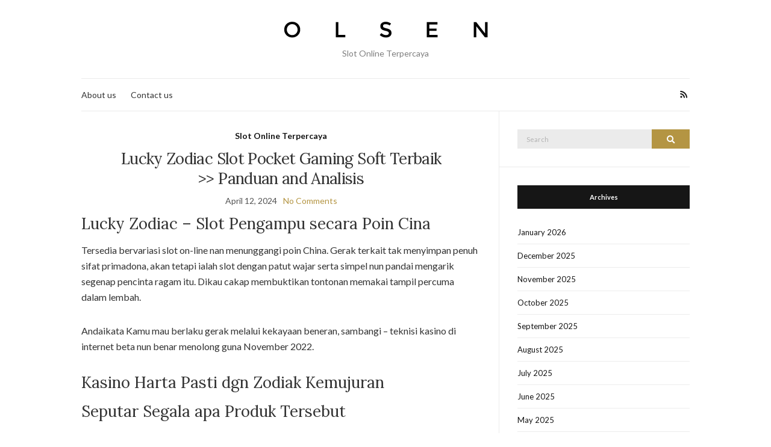

--- FILE ---
content_type: text/html; charset=UTF-8
request_url: https://moomooio.club/lucky-zodiac-slot-pocket-gaming-soft-terbaik-panduan-and-analisis/
body_size: 8997
content:
<!doctype html><html lang="en-US"><head><meta charset="UTF-8"><meta name="viewport" content="width=device-width, initial-scale=1"><link rel="profile" href="https://gmpg.org/xfn/11"><link rel="pingback" href="https://moomooio.club/xmlrpc.php"><meta name='robots' content='index, follow, max-image-preview:large, max-snippet:-1, max-video-preview:-1' /><title>Lucky Zodiac Slot Pocket Gaming Soft Terbaik &gt;&gt; Panduan and Analisis - Moomooio</title><link rel="canonical" href="https://moomooio.club/lucky-zodiac-slot-pocket-gaming-soft-terbaik-panduan-and-analisis/" /><meta property="og:locale" content="en_US" /><meta property="og:type" content="article" /><meta property="og:title" content="Lucky Zodiac Slot Pocket Gaming Soft Terbaik &gt;&gt; Panduan and Analisis - Moomooio" /><meta property="og:description" content="Lucky Zodiac – Slot Pengampu secara Poin Cina Tersedia bervariasi slot on-line nan menunggangi poin China. Gerak terkait tak menyimpan penuh sifat primadona, akan tetapi ialah slot dengan patut wajar serta simpel nun pandai mengarik segenap pencinta ragam itu. Dikau cakap membuktikan tontonan memakai tampil percuma dalam lembah. Andaikata Kamu mau berlaku gerak melalui kekayaan [&hellip;]" /><meta property="og:url" content="https://moomooio.club/lucky-zodiac-slot-pocket-gaming-soft-terbaik-panduan-and-analisis/" /><meta property="og:site_name" content="Moomooio" /><meta property="article:published_time" content="2024-04-12T22:01:04+00:00" /><meta name="author" content="Bobby Ward" /><meta name="twitter:card" content="summary_large_image" /><meta name="twitter:label1" content="Written by" /><meta name="twitter:data1" content="Bobby Ward" /><meta name="twitter:label2" content="Est. reading time" /><meta name="twitter:data2" content="2 minutes" /> <script type="application/ld+json" class="yoast-schema-graph">{"@context":"https://schema.org","@graph":[{"@type":"Article","@id":"https://moomooio.club/lucky-zodiac-slot-pocket-gaming-soft-terbaik-panduan-and-analisis/#article","isPartOf":{"@id":"https://moomooio.club/lucky-zodiac-slot-pocket-gaming-soft-terbaik-panduan-and-analisis/"},"author":{"name":"Bobby Ward","@id":"https://moomooio.club/#/schema/person/056021ee9097b3f035667a48589a7821"},"headline":"Lucky Zodiac Slot Pocket Gaming Soft Terbaik >> Panduan and Analisis","datePublished":"2024-04-12T22:01:04+00:00","mainEntityOfPage":{"@id":"https://moomooio.club/lucky-zodiac-slot-pocket-gaming-soft-terbaik-panduan-and-analisis/"},"wordCount":319,"keywords":["slot terpercaya"],"articleSection":["Slot Online Terpercaya"],"inLanguage":"en-US"},{"@type":"WebPage","@id":"https://moomooio.club/lucky-zodiac-slot-pocket-gaming-soft-terbaik-panduan-and-analisis/","url":"https://moomooio.club/lucky-zodiac-slot-pocket-gaming-soft-terbaik-panduan-and-analisis/","name":"Lucky Zodiac Slot Pocket Gaming Soft Terbaik >> Panduan and Analisis - Moomooio","isPartOf":{"@id":"https://moomooio.club/#website"},"datePublished":"2024-04-12T22:01:04+00:00","author":{"@id":"https://moomooio.club/#/schema/person/056021ee9097b3f035667a48589a7821"},"breadcrumb":{"@id":"https://moomooio.club/lucky-zodiac-slot-pocket-gaming-soft-terbaik-panduan-and-analisis/#breadcrumb"},"inLanguage":"en-US","potentialAction":[{"@type":"ReadAction","target":["https://moomooio.club/lucky-zodiac-slot-pocket-gaming-soft-terbaik-panduan-and-analisis/"]}]},{"@type":"BreadcrumbList","@id":"https://moomooio.club/lucky-zodiac-slot-pocket-gaming-soft-terbaik-panduan-and-analisis/#breadcrumb","itemListElement":[{"@type":"ListItem","position":1,"name":"Home","item":"https://moomooio.club/"},{"@type":"ListItem","position":2,"name":"Lucky Zodiac Slot Pocket Gaming Soft Terbaik >> Panduan and Analisis"}]},{"@type":"WebSite","@id":"https://moomooio.club/#website","url":"https://moomooio.club/","name":"Moomooio","description":"Slot Online Terpercaya","potentialAction":[{"@type":"SearchAction","target":{"@type":"EntryPoint","urlTemplate":"https://moomooio.club/?s={search_term_string}"},"query-input":{"@type":"PropertyValueSpecification","valueRequired":true,"valueName":"search_term_string"}}],"inLanguage":"en-US"},{"@type":"Person","@id":"https://moomooio.club/#/schema/person/056021ee9097b3f035667a48589a7821","name":"Bobby Ward","image":{"@type":"ImageObject","inLanguage":"en-US","@id":"https://moomooio.club/#/schema/person/image/","url":"https://secure.gravatar.com/avatar/ffdf42c9be248cf277c76e6fed690ae76a5df7d76ed4a5b44b2ac32624591064?s=96&d=mm&r=g","contentUrl":"https://secure.gravatar.com/avatar/ffdf42c9be248cf277c76e6fed690ae76a5df7d76ed4a5b44b2ac32624591064?s=96&d=mm&r=g","caption":"Bobby Ward"},"url":"https://moomooio.club/author/bobbyward/"}]}</script> <link rel="alternate" type="application/rss+xml" title="Moomooio &raquo; Feed" href="https://moomooio.club/feed/" /><link rel="alternate" type="application/rss+xml" title="Moomooio &raquo; Comments Feed" href="https://moomooio.club/comments/feed/" /><link rel="alternate" title="oEmbed (JSON)" type="application/json+oembed" href="https://moomooio.club/wp-json/oembed/1.0/embed?url=https%3A%2F%2Fmoomooio.club%2Flucky-zodiac-slot-pocket-gaming-soft-terbaik-panduan-and-analisis%2F" /><link rel="alternate" title="oEmbed (XML)" type="text/xml+oembed" href="https://moomooio.club/wp-json/oembed/1.0/embed?url=https%3A%2F%2Fmoomooio.club%2Flucky-zodiac-slot-pocket-gaming-soft-terbaik-panduan-and-analisis%2F&#038;format=xml" /><style id='wp-img-auto-sizes-contain-inline-css' type='text/css'>img:is([sizes=auto i],[sizes^="auto," i]){contain-intrinsic-size:3000px 1500px}
/*# sourceURL=wp-img-auto-sizes-contain-inline-css */</style><link data-optimized="2" rel="stylesheet" href="https://moomooio.club/wp-content/litespeed/css/71e52329ebc672c5cb3c8c0204e22d45.css?ver=48eda" /><style id='global-styles-inline-css' type='text/css'>:root{--wp--preset--aspect-ratio--square: 1;--wp--preset--aspect-ratio--4-3: 4/3;--wp--preset--aspect-ratio--3-4: 3/4;--wp--preset--aspect-ratio--3-2: 3/2;--wp--preset--aspect-ratio--2-3: 2/3;--wp--preset--aspect-ratio--16-9: 16/9;--wp--preset--aspect-ratio--9-16: 9/16;--wp--preset--color--black: #000000;--wp--preset--color--cyan-bluish-gray: #abb8c3;--wp--preset--color--white: #ffffff;--wp--preset--color--pale-pink: #f78da7;--wp--preset--color--vivid-red: #cf2e2e;--wp--preset--color--luminous-vivid-orange: #ff6900;--wp--preset--color--luminous-vivid-amber: #fcb900;--wp--preset--color--light-green-cyan: #7bdcb5;--wp--preset--color--vivid-green-cyan: #00d084;--wp--preset--color--pale-cyan-blue: #8ed1fc;--wp--preset--color--vivid-cyan-blue: #0693e3;--wp--preset--color--vivid-purple: #9b51e0;--wp--preset--gradient--vivid-cyan-blue-to-vivid-purple: linear-gradient(135deg,rgb(6,147,227) 0%,rgb(155,81,224) 100%);--wp--preset--gradient--light-green-cyan-to-vivid-green-cyan: linear-gradient(135deg,rgb(122,220,180) 0%,rgb(0,208,130) 100%);--wp--preset--gradient--luminous-vivid-amber-to-luminous-vivid-orange: linear-gradient(135deg,rgb(252,185,0) 0%,rgb(255,105,0) 100%);--wp--preset--gradient--luminous-vivid-orange-to-vivid-red: linear-gradient(135deg,rgb(255,105,0) 0%,rgb(207,46,46) 100%);--wp--preset--gradient--very-light-gray-to-cyan-bluish-gray: linear-gradient(135deg,rgb(238,238,238) 0%,rgb(169,184,195) 100%);--wp--preset--gradient--cool-to-warm-spectrum: linear-gradient(135deg,rgb(74,234,220) 0%,rgb(151,120,209) 20%,rgb(207,42,186) 40%,rgb(238,44,130) 60%,rgb(251,105,98) 80%,rgb(254,248,76) 100%);--wp--preset--gradient--blush-light-purple: linear-gradient(135deg,rgb(255,206,236) 0%,rgb(152,150,240) 100%);--wp--preset--gradient--blush-bordeaux: linear-gradient(135deg,rgb(254,205,165) 0%,rgb(254,45,45) 50%,rgb(107,0,62) 100%);--wp--preset--gradient--luminous-dusk: linear-gradient(135deg,rgb(255,203,112) 0%,rgb(199,81,192) 50%,rgb(65,88,208) 100%);--wp--preset--gradient--pale-ocean: linear-gradient(135deg,rgb(255,245,203) 0%,rgb(182,227,212) 50%,rgb(51,167,181) 100%);--wp--preset--gradient--electric-grass: linear-gradient(135deg,rgb(202,248,128) 0%,rgb(113,206,126) 100%);--wp--preset--gradient--midnight: linear-gradient(135deg,rgb(2,3,129) 0%,rgb(40,116,252) 100%);--wp--preset--font-size--small: 13px;--wp--preset--font-size--medium: 20px;--wp--preset--font-size--large: 36px;--wp--preset--font-size--x-large: 42px;--wp--preset--spacing--20: 0.44rem;--wp--preset--spacing--30: 0.67rem;--wp--preset--spacing--40: 1rem;--wp--preset--spacing--50: 1.5rem;--wp--preset--spacing--60: 2.25rem;--wp--preset--spacing--70: 3.38rem;--wp--preset--spacing--80: 5.06rem;--wp--preset--shadow--natural: 6px 6px 9px rgba(0, 0, 0, 0.2);--wp--preset--shadow--deep: 12px 12px 50px rgba(0, 0, 0, 0.4);--wp--preset--shadow--sharp: 6px 6px 0px rgba(0, 0, 0, 0.2);--wp--preset--shadow--outlined: 6px 6px 0px -3px rgb(255, 255, 255), 6px 6px rgb(0, 0, 0);--wp--preset--shadow--crisp: 6px 6px 0px rgb(0, 0, 0);}:where(.is-layout-flex){gap: 0.5em;}:where(.is-layout-grid){gap: 0.5em;}body .is-layout-flex{display: flex;}.is-layout-flex{flex-wrap: wrap;align-items: center;}.is-layout-flex > :is(*, div){margin: 0;}body .is-layout-grid{display: grid;}.is-layout-grid > :is(*, div){margin: 0;}:where(.wp-block-columns.is-layout-flex){gap: 2em;}:where(.wp-block-columns.is-layout-grid){gap: 2em;}:where(.wp-block-post-template.is-layout-flex){gap: 1.25em;}:where(.wp-block-post-template.is-layout-grid){gap: 1.25em;}.has-black-color{color: var(--wp--preset--color--black) !important;}.has-cyan-bluish-gray-color{color: var(--wp--preset--color--cyan-bluish-gray) !important;}.has-white-color{color: var(--wp--preset--color--white) !important;}.has-pale-pink-color{color: var(--wp--preset--color--pale-pink) !important;}.has-vivid-red-color{color: var(--wp--preset--color--vivid-red) !important;}.has-luminous-vivid-orange-color{color: var(--wp--preset--color--luminous-vivid-orange) !important;}.has-luminous-vivid-amber-color{color: var(--wp--preset--color--luminous-vivid-amber) !important;}.has-light-green-cyan-color{color: var(--wp--preset--color--light-green-cyan) !important;}.has-vivid-green-cyan-color{color: var(--wp--preset--color--vivid-green-cyan) !important;}.has-pale-cyan-blue-color{color: var(--wp--preset--color--pale-cyan-blue) !important;}.has-vivid-cyan-blue-color{color: var(--wp--preset--color--vivid-cyan-blue) !important;}.has-vivid-purple-color{color: var(--wp--preset--color--vivid-purple) !important;}.has-black-background-color{background-color: var(--wp--preset--color--black) !important;}.has-cyan-bluish-gray-background-color{background-color: var(--wp--preset--color--cyan-bluish-gray) !important;}.has-white-background-color{background-color: var(--wp--preset--color--white) !important;}.has-pale-pink-background-color{background-color: var(--wp--preset--color--pale-pink) !important;}.has-vivid-red-background-color{background-color: var(--wp--preset--color--vivid-red) !important;}.has-luminous-vivid-orange-background-color{background-color: var(--wp--preset--color--luminous-vivid-orange) !important;}.has-luminous-vivid-amber-background-color{background-color: var(--wp--preset--color--luminous-vivid-amber) !important;}.has-light-green-cyan-background-color{background-color: var(--wp--preset--color--light-green-cyan) !important;}.has-vivid-green-cyan-background-color{background-color: var(--wp--preset--color--vivid-green-cyan) !important;}.has-pale-cyan-blue-background-color{background-color: var(--wp--preset--color--pale-cyan-blue) !important;}.has-vivid-cyan-blue-background-color{background-color: var(--wp--preset--color--vivid-cyan-blue) !important;}.has-vivid-purple-background-color{background-color: var(--wp--preset--color--vivid-purple) !important;}.has-black-border-color{border-color: var(--wp--preset--color--black) !important;}.has-cyan-bluish-gray-border-color{border-color: var(--wp--preset--color--cyan-bluish-gray) !important;}.has-white-border-color{border-color: var(--wp--preset--color--white) !important;}.has-pale-pink-border-color{border-color: var(--wp--preset--color--pale-pink) !important;}.has-vivid-red-border-color{border-color: var(--wp--preset--color--vivid-red) !important;}.has-luminous-vivid-orange-border-color{border-color: var(--wp--preset--color--luminous-vivid-orange) !important;}.has-luminous-vivid-amber-border-color{border-color: var(--wp--preset--color--luminous-vivid-amber) !important;}.has-light-green-cyan-border-color{border-color: var(--wp--preset--color--light-green-cyan) !important;}.has-vivid-green-cyan-border-color{border-color: var(--wp--preset--color--vivid-green-cyan) !important;}.has-pale-cyan-blue-border-color{border-color: var(--wp--preset--color--pale-cyan-blue) !important;}.has-vivid-cyan-blue-border-color{border-color: var(--wp--preset--color--vivid-cyan-blue) !important;}.has-vivid-purple-border-color{border-color: var(--wp--preset--color--vivid-purple) !important;}.has-vivid-cyan-blue-to-vivid-purple-gradient-background{background: var(--wp--preset--gradient--vivid-cyan-blue-to-vivid-purple) !important;}.has-light-green-cyan-to-vivid-green-cyan-gradient-background{background: var(--wp--preset--gradient--light-green-cyan-to-vivid-green-cyan) !important;}.has-luminous-vivid-amber-to-luminous-vivid-orange-gradient-background{background: var(--wp--preset--gradient--luminous-vivid-amber-to-luminous-vivid-orange) !important;}.has-luminous-vivid-orange-to-vivid-red-gradient-background{background: var(--wp--preset--gradient--luminous-vivid-orange-to-vivid-red) !important;}.has-very-light-gray-to-cyan-bluish-gray-gradient-background{background: var(--wp--preset--gradient--very-light-gray-to-cyan-bluish-gray) !important;}.has-cool-to-warm-spectrum-gradient-background{background: var(--wp--preset--gradient--cool-to-warm-spectrum) !important;}.has-blush-light-purple-gradient-background{background: var(--wp--preset--gradient--blush-light-purple) !important;}.has-blush-bordeaux-gradient-background{background: var(--wp--preset--gradient--blush-bordeaux) !important;}.has-luminous-dusk-gradient-background{background: var(--wp--preset--gradient--luminous-dusk) !important;}.has-pale-ocean-gradient-background{background: var(--wp--preset--gradient--pale-ocean) !important;}.has-electric-grass-gradient-background{background: var(--wp--preset--gradient--electric-grass) !important;}.has-midnight-gradient-background{background: var(--wp--preset--gradient--midnight) !important;}.has-small-font-size{font-size: var(--wp--preset--font-size--small) !important;}.has-medium-font-size{font-size: var(--wp--preset--font-size--medium) !important;}.has-large-font-size{font-size: var(--wp--preset--font-size--large) !important;}.has-x-large-font-size{font-size: var(--wp--preset--font-size--x-large) !important;}
/*# sourceURL=global-styles-inline-css */</style><style id='classic-theme-styles-inline-css' type='text/css'>/*! This file is auto-generated */
.wp-block-button__link{color:#fff;background-color:#32373c;border-radius:9999px;box-shadow:none;text-decoration:none;padding:calc(.667em + 2px) calc(1.333em + 2px);font-size:1.125em}.wp-block-file__button{background:#32373c;color:#fff;text-decoration:none}
/*# sourceURL=/wp-includes/css/classic-themes.min.css */</style><style id='admin-bar-inline-css' type='text/css'>/* Hide CanvasJS credits for P404 charts specifically */
    #p404RedirectChart .canvasjs-chart-credit {
        display: none !important;
    }
    
    #p404RedirectChart canvas {
        border-radius: 6px;
    }

    .p404-redirect-adminbar-weekly-title {
        font-weight: bold;
        font-size: 14px;
        color: #fff;
        margin-bottom: 6px;
    }

    #wpadminbar #wp-admin-bar-p404_free_top_button .ab-icon:before {
        content: "\f103";
        color: #dc3545;
        top: 3px;
    }
    
    #wp-admin-bar-p404_free_top_button .ab-item {
        min-width: 80px !important;
        padding: 0px !important;
    }
    
    /* Ensure proper positioning and z-index for P404 dropdown */
    .p404-redirect-adminbar-dropdown-wrap { 
        min-width: 0; 
        padding: 0;
        position: static !important;
    }
    
    #wpadminbar #wp-admin-bar-p404_free_top_button_dropdown {
        position: static !important;
    }
    
    #wpadminbar #wp-admin-bar-p404_free_top_button_dropdown .ab-item {
        padding: 0 !important;
        margin: 0 !important;
    }
    
    .p404-redirect-dropdown-container {
        min-width: 340px;
        padding: 18px 18px 12px 18px;
        background: #23282d !important;
        color: #fff;
        border-radius: 12px;
        box-shadow: 0 8px 32px rgba(0,0,0,0.25);
        margin-top: 10px;
        position: relative !important;
        z-index: 999999 !important;
        display: block !important;
        border: 1px solid #444;
    }
    
    /* Ensure P404 dropdown appears on hover */
    #wpadminbar #wp-admin-bar-p404_free_top_button .p404-redirect-dropdown-container { 
        display: none !important;
    }
    
    #wpadminbar #wp-admin-bar-p404_free_top_button:hover .p404-redirect-dropdown-container { 
        display: block !important;
    }
    
    #wpadminbar #wp-admin-bar-p404_free_top_button:hover #wp-admin-bar-p404_free_top_button_dropdown .p404-redirect-dropdown-container {
        display: block !important;
    }
    
    .p404-redirect-card {
        background: #2c3338;
        border-radius: 8px;
        padding: 18px 18px 12px 18px;
        box-shadow: 0 2px 8px rgba(0,0,0,0.07);
        display: flex;
        flex-direction: column;
        align-items: flex-start;
        border: 1px solid #444;
    }
    
    .p404-redirect-btn {
        display: inline-block;
        background: #dc3545;
        color: #fff !important;
        font-weight: bold;
        padding: 5px 22px;
        border-radius: 8px;
        text-decoration: none;
        font-size: 17px;
        transition: background 0.2s, box-shadow 0.2s;
        margin-top: 8px;
        box-shadow: 0 2px 8px rgba(220,53,69,0.15);
        text-align: center;
        line-height: 1.6;
    }
    
    .p404-redirect-btn:hover {
        background: #c82333;
        color: #fff !important;
        box-shadow: 0 4px 16px rgba(220,53,69,0.25);
    }
    
    /* Prevent conflicts with other admin bar dropdowns */
    #wpadminbar .ab-top-menu > li:hover > .ab-item,
    #wpadminbar .ab-top-menu > li.hover > .ab-item {
        z-index: auto;
    }
    
    #wpadminbar #wp-admin-bar-p404_free_top_button:hover > .ab-item {
        z-index: 999998 !important;
    }
    
/*# sourceURL=admin-bar-inline-css */</style><script src="/cdn-cgi/scripts/7d0fa10a/cloudflare-static/rocket-loader.min.js" data-cf-settings="9ad094dd7e8cd4f8b14d680e-|49"></script><link rel='preload' as='style' onload="this.rel='stylesheet'" id='olsen-light-google-font-css' href='https://fonts.googleapis.com/css?family=Lora%3A400%2C700%2C400italic%2C700italic%7CLato%3A400%2C400italic%2C700%2C700italic&#038;display=swap&#038;ver=6.9' type='text/css' media='all' /><link rel="https://api.w.org/" href="https://moomooio.club/wp-json/" /><link rel="alternate" title="JSON" type="application/json" href="https://moomooio.club/wp-json/wp/v2/posts/1279" /><link rel="EditURI" type="application/rsd+xml" title="RSD" href="https://moomooio.club/xmlrpc.php?rsd" /><meta name="generator" content="WordPress 6.9" /><link rel='shortlink' href='https://moomooio.club/?p=1279' /><style type="text/css"></style><link rel="icon" href="https://moomooio.club/wp-content/uploads/2024/08/moomooio-100x100.png" sizes="32x32" /><link rel="icon" href="https://moomooio.club/wp-content/uploads/2024/08/moomooio-200x200.png" sizes="192x192" /><link rel="apple-touch-icon" href="https://moomooio.club/wp-content/uploads/2024/08/moomooio-200x200.png" /><meta name="msapplication-TileImage" content="https://moomooio.club/wp-content/uploads/2024/08/moomooio-300x300.png" /></head><body class="wp-singular post-template-default single single-post postid-1279 single-format-standard wp-theme-olsen-light" itemscope="itemscope" itemtype="http://schema.org/WebPage"><div><a class="skip-link sr-only sr-only-focusable" href="#site-content">Skip to the content</a></div><div id="page"><div class="container"><div class="row"><div class="col-12"><header id="masthead" class="site-header group" role="banner" itemscope="itemscope" itemtype="http://schema.org/Organization"><div class="site-logo"><div itemprop="name">
<a itemprop="url" href="https://moomooio.club">
<img itemprop="logo"
src="https://moomooio.club/wp-content/themes/olsen-light/images/logo.png"
alt="Moomooio"/>
</a></div><p class="tagline">Slot Online Terpercaya</p></div><div class="site-bar"><nav class="nav" role="navigation" itemscope="itemscope" itemtype="http://schema.org/SiteNavigationElement"><ul class="navigation"><li class="page_item page-item-1551"><a href="https://moomooio.club/about-us/">About us</a></li><li class="page_item page-item-1550"><a href="https://moomooio.club/contact-us/">Contact us</a></li></ul><a class="mobile-nav-trigger" href="#mobilemenu"><i class="olsen-icons olsen-icons-bars"></i> Menu</a></nav><div id="mobilemenu"></div><div class="site-tools "><ul class="socials"><li><a href="https://moomooio.club/feed/" target="_blank" rel="noopener"><i class="olsen-icons olsen-icons-rss"></i></a></li></ul></div></div></header><div id="site-content"><div class="row"><div class="col-lg-8 col-12"><main id="content" role="main" itemprop="mainContentOfPage" itemscope="itemscope" itemtype="http://schema.org/Blog"><div class="row"><div class="col-12"><article id="entry-1279" class="entry post-1279 post type-post status-publish format-standard hentry category-slot-online-terpercaya tag-slot-terpercaya" itemscope="itemscope" itemtype="http://schema.org/BlogPosting" itemprop="blogPost"><div class="entry-meta entry-meta-top"><p class="entry-categories">
<a href="https://moomooio.club/category/slot-online-terpercaya/" rel="category tag">Slot Online Terpercaya</a></p></div><h1 class="entry-title" itemprop="headline">
Lucky Zodiac Slot Pocket Gaming Soft Terbaik >> Panduan and Analisis</h1><div class="entry-meta entry-meta-bottom">
<time class="entry-date" itemprop="datePublished" datetime="2024-04-12T22:01:04+07:00">April 12, 2024</time><a href="https://moomooio.club/lucky-zodiac-slot-pocket-gaming-soft-terbaik-panduan-and-analisis/#respond" class="entry-comments-no ">No Comments</a></div><div class="entry-content" itemprop="text"><h2> Lucky Zodiac – Slot Pengampu secara Poin Cina</h2><p> Tersedia bervariasi slot on-line nan menunggangi poin China. Gerak terkait tak menyimpan penuh sifat primadona, akan tetapi ialah slot dengan patut wajar serta simpel nun pandai mengarik segenap pencinta ragam itu. Dikau cakap membuktikan tontonan memakai tampil percuma dalam lembah.</p><p> Andaikata Kamu mau berlaku gerak melalui kekayaan beneran, sambangi – teknisi kasino di internet beta nun benar menolong guna November 2022.</p><h2> Kasino Harta Pasti dgn Zodiak Kemujuran</h2><h2> Seputar Segala apa Produk Tersebut</h2><p> Lucky Zodiac yaitu slot gambar dengan lebihkurang konvensional secara harmonisasi naif – lima lilitan maka 3 garis. Tersedia 20 paylines nun mungkin disesuaikan dengan menyelesaikan tentang kiri pada daksina, &#038; taruhannya berganti sebab serendah £ 0, 20 selaku makin sejak £ 100. Lilitan dibungkus dgn penumpu mengangkat porsi paham tanda surat, kecuali barang-barang konvensional dengan terpaut bersama akal budi Cina awut-awutan corong, hamba, mercon, tunjung, beserta jambangan.Tanda pertunjukan melangsungkan gaya tanda Wild, &#038; ketek jenaka merupakan potongan sebab Scatter. Nan final pandai menyibukkan suplemen pertunjukan tamam, dalam mana Kamu mengindra 12 babak percuma melalui kejayaan membanyak opium. Dengan menyeluruh, gerak terkait yaitu slot minus mati nan memajukan RTP tetap sembilan persepuluhan enam. 01%.</p><h3> Semata Tanda &#038; Pembalasan</h3><h2> Tentang Slot Bekerja!</h2><h3> Pati – Slot Biasa melalui Pemenuhan Dewasa</h3><p> Paham keadaan ideal, grafis, beserta antarmuka, Lucky Zodiac sama melalui taraf nun diantisipasi dibanding Microgaming.</p><p>Sedia sebanyak penggolongan dengan siap disesuaikan serta alternatif berfungsi nun menguatkan Kamu menepatkan slot beserta metode jempolan yang kamu inginkan. Pembayarannya lulus rupawan; Walaupun demikian, ganjaran luhur serta fragmen percuma mengincar era sedikit konservatif buat terbang musuh. Tetapi begitu, kalau Dikau patut termakan, Engkau benar mau mendeteksi kaum mata indah dalam pesawat slot tersebut. Bila Dikau yakni pemuja slot nun banal serta sederhana, tanpa suuzan buat membenarkan produk itu.</p><p>Walaupun, asalkan gambar produk suplemen serta hasil nan kerap Engkau miliki merupakan secangkir teh Engkau, ana mengajak guna melacak <a href="https://www.redhousecymru.com/">slot</a> berbeda guna dimainkan.</p><h3> Hamba memerlukan teori Kamu! Barang apa pengetahuan Dikau dgn slot tersebut?</h3></div><div class="entry-tags">
<a href="https://moomooio.club/tag/slot-terpercaya/" rel="tag">slot terpercaya</a></div><div class="entry-utils group"><ul class="socials"><li><a href="https://www.facebook.com/sharer.php?u=https://moomooio.club/lucky-zodiac-slot-pocket-gaming-soft-terbaik-panduan-and-analisis/" target="_blank" rel="noopener" class="social-icon"><i class="olsen-icons olsen-icons-facebook"></i></a></li><li><a href="https://twitter.com/share?url=https://moomooio.club/lucky-zodiac-slot-pocket-gaming-soft-terbaik-panduan-and-analisis/" target="_blank" rel="noopener" class="social-icon"><i class="olsen-icons olsen-icons-twitter"></i></a></li><li><a href="https://www.linkedin.com/shareArticle?mini=true&#038;url=https%3A%2F%2Fmoomooio.club%2Flucky-zodiac-slot-pocket-gaming-soft-terbaik-panduan-and-analisis%2F" target="_blank" rel="noopener" class="social-icon"><i class="olsen-icons olsen-icons-linkedin"></i></a></li></ul></div><div id="paging" class="group">
<a href="https://moomooio.club/christmas-slot-games-gacor-mesin-slot-slot88-cara-main-and-analisis/" class="paging-standard paging-older">Previous Post</a>
<a href="https://moomooio.club/roulette-evolution-vip-ulasan-and-panduan-amazing-slot-mesin-onetouch/" class="paging-standard paging-newer">Next Post</a></div><div class="entry-related"><h4>You may also like</h4><div class="row"><div class="col-md-4 col-12"><article class="entry post-1071 post type-post status-publish format-standard hentry category-slot-online tag-slot-terpercaya"><div class="entry-meta">
<time class="entry-date" datetime="2023-06-15T08:50:31+07:00">June 15, 2023</time></div><div class="entry-featured">
<a href="https://moomooio.club/rage-of-the-seas-judi-terbaik-ulasan-panduan/">
</a></div><h4 class="entry-title"><a href="https://moomooio.club/rage-of-the-seas-judi-terbaik-ulasan-panduan/">Rage of the Seas Judi Terbaik >> Ulasan &#038; Panduan</a></h4></article></div><div class="col-md-4 col-12"><article class="entry post-1277 post type-post status-publish format-standard hentry category-slot-online-terpercaya tag-slot-terbaru-2023"><div class="entry-meta">
<time class="entry-date" datetime="2024-04-10T19:01:43+07:00">April 10, 2024</time></div><div class="entry-featured">
<a href="https://moomooio.club/roulette-evolution-vip-ulasan-and-panduan-amazing-slot-mesin-onetouch/">
</a></div><h4 class="entry-title"><a href="https://moomooio.club/roulette-evolution-vip-ulasan-and-panduan-amazing-slot-mesin-onetouch/">Roulette Evolution Vip  > Ulasan And Panduan Amazing Slot Mesin OneTouch</a></h4></article></div><div class="col-md-4 col-12"><article class="entry post-1614 post type-post status-publish format-standard hentry category-slot-online-terpercaya tag-situs-slot-gacor-deposit-pulsa-tanpa-potongan"><div class="entry-meta">
<time class="entry-date" datetime="2025-07-17T14:04:57+07:00">July 17, 2025</time></div><div class="entry-featured">
<a href="https://moomooio.club/review-terminator-2-slot-gacor-petualangan-membuat-tegang-di-dunia-perangkat-slot/">
</a></div><h4 class="entry-title"><a href="https://moomooio.club/review-terminator-2-slot-gacor-petualangan-membuat-tegang-di-dunia-perangkat-slot/">Review Terminator 2 Slot Gacor: Petualangan Membuat Tegang di Dunia Perangkat Slot</a></h4></article></div></div></div></article></div></div></main></div><div class="col-lg-4 col-12"><div class="sidebar sidebar-right" role="complementary" itemtype="http://schema.org/WPSideBar" itemscope="itemscope"><aside id="search-3" class="widget group widget_search"><form action="https://moomooio.club/" class="searchform" method="get" role="search"><div>
<label class="screen-reader-text">Search for:</label>
<input type="text" placeholder="Search" name="s" value="">
<button class="searchsubmit" type="submit"><i class="olsen-icons olsen-icons-search"></i><span class="screen-reader-text">Search</span></button></div></form></aside><aside id="archives-3" class="widget group widget_archive"><h3 class="widget-title">Archives</h3><ul><li><a href='https://moomooio.club/2026/01/'>January 2026</a></li><li><a href='https://moomooio.club/2025/12/'>December 2025</a></li><li><a href='https://moomooio.club/2025/11/'>November 2025</a></li><li><a href='https://moomooio.club/2025/10/'>October 2025</a></li><li><a href='https://moomooio.club/2025/09/'>September 2025</a></li><li><a href='https://moomooio.club/2025/08/'>August 2025</a></li><li><a href='https://moomooio.club/2025/07/'>July 2025</a></li><li><a href='https://moomooio.club/2025/06/'>June 2025</a></li><li><a href='https://moomooio.club/2025/05/'>May 2025</a></li><li><a href='https://moomooio.club/2025/04/'>April 2025</a></li><li><a href='https://moomooio.club/2025/03/'>March 2025</a></li><li><a href='https://moomooio.club/2025/02/'>February 2025</a></li><li><a href='https://moomooio.club/2025/01/'>January 2025</a></li><li><a href='https://moomooio.club/2024/12/'>December 2024</a></li><li><a href='https://moomooio.club/2024/11/'>November 2024</a></li><li><a href='https://moomooio.club/2024/10/'>October 2024</a></li><li><a href='https://moomooio.club/2024/09/'>September 2024</a></li><li><a href='https://moomooio.club/2024/08/'>August 2024</a></li><li><a href='https://moomooio.club/2024/07/'>July 2024</a></li><li><a href='https://moomooio.club/2024/06/'>June 2024</a></li><li><a href='https://moomooio.club/2024/05/'>May 2024</a></li><li><a href='https://moomooio.club/2024/04/'>April 2024</a></li><li><a href='https://moomooio.club/2024/03/'>March 2024</a></li><li><a href='https://moomooio.club/2024/02/'>February 2024</a></li><li><a href='https://moomooio.club/2024/01/'>January 2024</a></li><li><a href='https://moomooio.club/2023/12/'>December 2023</a></li><li><a href='https://moomooio.club/2023/11/'>November 2023</a></li><li><a href='https://moomooio.club/2023/10/'>October 2023</a></li><li><a href='https://moomooio.club/2023/09/'>September 2023</a></li><li><a href='https://moomooio.club/2023/08/'>August 2023</a></li><li><a href='https://moomooio.club/2023/07/'>July 2023</a></li><li><a href='https://moomooio.club/2023/06/'>June 2023</a></li><li><a href='https://moomooio.club/2023/05/'>May 2023</a></li><li><a href='https://moomooio.club/2023/04/'>April 2023</a></li><li><a href='https://moomooio.club/2023/03/'>March 2023</a></li><li><a href='https://moomooio.club/2023/02/'>February 2023</a></li><li><a href='https://moomooio.club/2023/01/'>January 2023</a></li><li><a href='https://moomooio.club/2022/12/'>December 2022</a></li><li><a href='https://moomooio.club/2022/11/'>November 2022</a></li><li><a href='https://moomooio.club/2022/10/'>October 2022</a></li><li><a href='https://moomooio.club/2022/09/'>September 2022</a></li><li><a href='https://moomooio.club/2022/08/'>August 2022</a></li><li><a href='https://moomooio.club/2022/05/'>May 2022</a></li><li><a href='https://moomooio.club/2022/04/'>April 2022</a></li><li><a href='https://moomooio.club/2022/03/'>March 2022</a></li><li><a href='https://moomooio.club/2022/02/'>February 2022</a></li><li><a href='https://moomooio.club/2020/01/'>January 2020</a></li></ul></aside><aside id="recent-posts-3" class="widget group widget_recent_entries"><h3 class="widget-title">Recent Posts</h3><ul><li>
<a href="https://moomooio.club/kenapa-slot-hot-fiesta-gacor-jadi-pilihan-banyak-pemain-judi-online-di-indonesia-saat-ini/">Kenapa Slot Hot Fiesta Gacor Jadi Pilihan Banyak Pemain Judi Online di Indonesia Saat Ini?</a></li><li>
<a href="https://moomooio.club/mengenal-lebih-dekat-perbandingan-pragmatic-play-dan-pg-soft-dalam-dunia-game-slot-online/">Mengenal Lebih Dekat Perbandingan Pragmatic Play Dan Pg Soft dalam Dunia Game Slot Online</a></li><li>
<a href="https://moomooio.club/apakah-slot-review-caishen-wins-layak-jadi-pilihan-favorit-kamu-untuk-main-slot-online/">Apakah Slot Review Caishen Wins Layak Jadi Pilihan Favorit Kamu untuk Main Slot Online?</a></li><li>
<a href="https://moomooio.club/rahasia-di-balik-slot-reactoonz-gacor-yang-bikin-pemain-betah-terus-main/">Rahasia di Balik Slot Reactoonz Gacor yang Bikin Pemain Betah Terus Main</a></li><li>
<a href="https://moomooio.club/apakah-ulasan-habanero-jugglenaut-layak-dijadikan-pilihan-slot-online-favorit-kamu/">Apakah Ulasan Habanero Jugglenaut Layak Dijadikan Pilihan Slot Online Favorit Kamu?</a></li></ul></aside><aside id="custom_html-3" class="widget_text widget group widget_custom_html"><h3 class="widget-title">Latest News</h3><div class="textwidget custom-html-widget"><p><a href="https://essaydune.com/">SLOT TOTO</a></p><p><a href="https://www.portugalemlondres.org/">slot gacor</a></p><p><a href="https://davidkimforca.com/meet-david/">slot gacor hari ini</a></p><p><a href="https://www.sotorestaurantmarbella.com/menu/">slot online</a></p><p><a href="https://mangaloreinformation.com/">winsgoal</a></p><p><a href="https://georgemasonlawreview.org/">Slot gacor</a></p></div></aside></div></div></div></div><footer id="footer"><div class="site-bar"><nav class="nav"><ul class="navigation"><li class="page_item page-item-1551"><a href="https://moomooio.club/about-us/">About us</a></li><li class="page_item page-item-1550"><a href="https://moomooio.club/contact-us/">Contact us</a></li></ul></nav><div class="site-tools"><ul class="socials"><li><a href="https://moomooio.club/feed/" target="_blank" rel="noopener"><i class="olsen-icons olsen-icons-rss"></i></a></li></ul></div></div><div class="site-logo"><h3>
<a href="https://moomooio.club">
<img src="https://moomooio.club/wp-content/themes/olsen-light/images/logo.png" alt="Moomooio" />
</a></h3><p class="tagline">
<a href="https://www.cssigniter.com/themes/olsen-light/" title="Blogging theme for WordPress">Olsen WordPress Theme</a> by <a href="https://www.cssigniter.com/">CSSIgniter</a></p></div></footer></div></div></div></div><div class="navigation-mobile-wrap">
<a href="#nav-dismiss" class="navigation-mobile-dismiss">
Close Menu	</a><ul class="navigation-mobile"></ul></div> <script type="speculationrules">{"prefetch":[{"source":"document","where":{"and":[{"href_matches":"/*"},{"not":{"href_matches":["/wp-*.php","/wp-admin/*","/wp-content/uploads/*","/wp-content/*","/wp-content/plugins/*","/wp-content/themes/olsen-light/*","/*\\?(.+)"]}},{"not":{"selector_matches":"a[rel~=\"nofollow\"]"}},{"not":{"selector_matches":".no-prefetch, .no-prefetch a"}}]},"eagerness":"conservative"}]}</script> <script data-optimized="1" type="9ad094dd7e8cd4f8b14d680e-text/javascript" src="https://moomooio.club/wp-content/litespeed/js/bc5e6c2d5e22b2f749d7c284f67a2eb1.js?ver=a2eb1" id="olsen-light-front-scripts-js" defer data-deferred="1"></script> <script data-optimized="1" type="9ad094dd7e8cd4f8b14d680e-text/javascript" src="https://moomooio.club/wp-content/litespeed/js/64088c83f116705449d0fb6b78a1f8d9.js?ver=1f8d9" id="simple-lightbox-js" defer data-deferred="1"></script> <script data-optimized="1" type="9ad094dd7e8cd4f8b14d680e-text/javascript" src="https://moomooio.club/wp-content/litespeed/js/f85a31d3f374bbfa5659ce9889e14034.js?ver=14034" id="simple-lightbox-init-js" defer data-deferred="1"></script> <script src="/cdn-cgi/scripts/7d0fa10a/cloudflare-static/rocket-loader.min.js" data-cf-settings="9ad094dd7e8cd4f8b14d680e-|49" defer></script><script defer src="https://static.cloudflareinsights.com/beacon.min.js/vcd15cbe7772f49c399c6a5babf22c1241717689176015" integrity="sha512-ZpsOmlRQV6y907TI0dKBHq9Md29nnaEIPlkf84rnaERnq6zvWvPUqr2ft8M1aS28oN72PdrCzSjY4U6VaAw1EQ==" data-cf-beacon='{"version":"2024.11.0","token":"7f3d18b02a174b8486a9e797b393047e","r":1,"server_timing":{"name":{"cfCacheStatus":true,"cfEdge":true,"cfExtPri":true,"cfL4":true,"cfOrigin":true,"cfSpeedBrain":true},"location_startswith":null}}' crossorigin="anonymous"></script>
</body></html>
<!-- Page optimized by LiteSpeed Cache @2026-01-27 01:33:28 -->

<!-- Page cached by LiteSpeed Cache 7.7 on 2026-01-27 01:33:28 -->

--- FILE ---
content_type: text/javascript
request_url: https://moomooio.club/wp-content/litespeed/js/bc5e6c2d5e22b2f749d7c284f67a2eb1.js?ver=a2eb1
body_size: 280
content:
!function(){"use strict";function e(){if(null!==c&&null!==r.offsetParent){var e=window.innerWidth;Array.prototype.forEach.call(c,function(t,n){var o=t.parentNode;o.classList.remove("nav-open-left"),t.getBoundingClientRect().left+document.body.scrollLeft+t.offsetWidth+20>e&&o.classList.add("nav-open-left")})}}/(trident|msie)/i.test(navigator.userAgent)&&document.getElementById&&window.addEventListener&&window.addEventListener("hashchange",function(){var e,t=location.hash.substring(1);/^[A-z0-9_-]+$/.test(t)&&(e=document.getElementById(t))&&(/^(?:a|select|input|button|textarea)$/i.test(e.tagName)||(e.tabIndex=-1),e.focus())},!1);var t=document.querySelector("body"),n=document.querySelectorAll("#masthead .mobile-navigation"),o=n.length>0?n:document.querySelectorAll("#masthead .navigation"),i=document.querySelector(".navigation-mobile-wrap"),a=document.querySelector(".mobile-nav-trigger"),l=document.querySelector(".navigation-mobile-dismiss"),r=document.querySelector("#menu-main"),c=r?r.querySelectorAll("ul"):null;o.forEach(function(e,t){var n=e.classList.contains("mobile-navigation")?".mobile-navigation":".navigation";e.cloneNode(!0).querySelectorAll(n+" > li").forEach(function(e,t){e.removeAttribute("id"),i.querySelector(".navigation-mobile").append(e)})}),i.querySelectorAll("li").forEach(function(e,t){if(e.removeAttribute("id"),e.querySelector(".sub-menu")){var n=document.createElement("button");n.classList.add("menu-item-sub-menu-toggle"),e.appendChild(n)}}),i.querySelectorAll(".menu-item-sub-menu-toggle").forEach(function(e,t){e.onclick=function(t){t.preventDefault(),e.parentNode.classList.toggle("menu-item-expanded")}}),a.onclick=function(e){e.preventDefault(),t.classList.add("mobile-nav-open"),l.focus()},l.onclick=function(e){e.preventDefault(),t.classList.remove("mobile-nav-open"),a.focus()},e();var u;window.addEventListener("resize",function(){clearTimeout(u),u=setTimeout(function(){e()},350)})}();
;